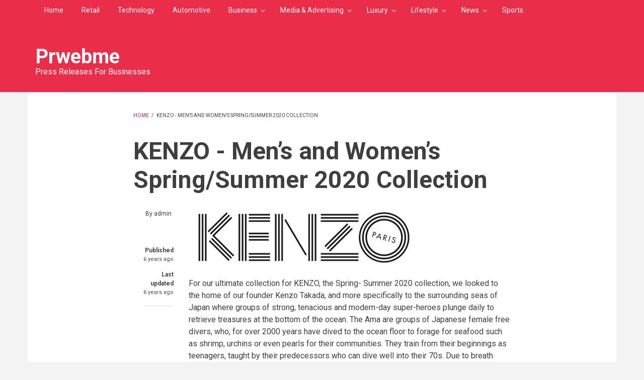

--- FILE ---
content_type: text/html; charset=UTF-8
request_url: https://www.prwebme.com/index.php/kenzo-mens-and-womens-springsummer-2020-collection
body_size: 24009
content:
<!DOCTYPE html>
<html lang="en" dir="ltr" prefix="content: http://purl.org/rss/1.0/modules/content/  dc: http://purl.org/dc/terms/  foaf: http://xmlns.com/foaf/0.1/  og: http://ogp.me/ns#  rdfs: http://www.w3.org/2000/01/rdf-schema#  schema: http://schema.org/  sioc: http://rdfs.org/sioc/ns#  sioct: http://rdfs.org/sioc/types#  skos: http://www.w3.org/2004/02/skos/core#  xsd: http://www.w3.org/2001/XMLSchema# ">
  <head>
    <script async src="https://pagead2.googlesyndication.com/pagead/js/adsbygoogle.js?client=ca-pub-8712056372264406" crossorigin="anonymous"></script>
    <meta charset="utf-8" />
<meta property="og:site_name" content="Prwebme" />
<link rel="canonical" href="https://www.prwebme.com/index.php/kenzo-mens-and-womens-springsummer-2020-collection" />
<meta property="og:type" content="article" />
<meta name="description" content="For our
ultimate collection for KENZO, the Spring- Summer 2020 collection, we looked to
the home of our founder Kenzo Takada, and more specifically to the surrounding
seas of Japan where groups of strong, tenacious and modern-day super-heroes
plunge daily to retrieve treasures at the bottom of the ocean. The Ama are
groups of Japanese female free divers, who, for over 2000 years have dived to
the ocean floor to forage for seafood such as shrimp, urchins or even pearls
for their communities." />
<meta property="og:url" content="https://www.prwebme.com/index.php/kenzo-mens-and-womens-springsummer-2020-collection" />
<meta property="og:title" content="KENZO - Men’s and Women’s Spring/Summer 2020 Collection | Prwebme" />
<meta property="og:description" content="For our
ultimate collection for KENZO, the Spring- Summer 2020 collection, we looked to
the home of our founder Kenzo Takada, and more specifically to the surrounding
seas of Japan where groups of strong, tenacious and modern-day super-heroes
plunge daily to retrieve treasures at the bottom of the ocean. The Ama are
groups of Japanese female free divers, who, for over 2000 years have dived to
the ocean floor to forage for seafood such as shrimp, urchins or even pearls
for their communities." />
<meta property="og:image" content="https://www.prwebme.com/sites/default/files/featured_images/34101_PR-25.png" />
<meta property="og:updated_time" content="2019-06-23T15:11:58+03:00" />
<meta property="article:published_time" content="2019-06-23T15:11:58+03:00" />
<meta property="article:modified_time" content="2019-06-23T15:11:58+03:00" />
<meta name="Generator" content="Drupal 8 (https://www.drupal.org)" />
<meta name="MobileOptimized" content="width" />
<meta name="HandheldFriendly" content="true" />
<meta name="viewport" content="width=device-width, initial-scale=1.0" />
<script type="application/ld+json">{
    "@context": "https://schema.org",
    "@graph": [
        {
            "@type": "Article",
            "headline": "KENZO - Men’s and Women’s Spring/Summer 2020 Collection | Prwebme",
            "description": "For our\nultimate collection for KENZO, the Spring- Summer 2020 collection, we looked to\nthe home of our founder Kenzo Takada, and more specifically to the surrounding\nseas of Japan where groups of strong, tenacious and modern-day super-heroes\nplunge daily to retrieve treasures at the bottom of the ocean. The Ama are\ngroups of Japanese female free divers, who, for over 2000 years have dived to\nthe ocean floor to forage for seafood such as shrimp, urchins or even pearls\nfor their communities.",
            "image": {
                "@type": "ImageObject",
                "url": "https://www.prwebme.com/sites/default/files/featured_images/34101_PR-25.png",
                "height": "126"
            },
            "datePublished": "2019-06-23T15:11:58+0300",
            "dateModified": "2019-06-23T15:11:58+0300"
        }
    ]
}</script>
<link rel="shortcut icon" href="/core/misc/favicon.ico" type="image/vnd.microsoft.icon" />
<link rel="revision" href="https://www.prwebme.com/index.php/kenzo-mens-and-womens-springsummer-2020-collection" />
<script src="/sites/default/files/google_tag/google_tag/primary/google_tag.script.js?suurmu" defer></script>

    <title>KENZO - Men’s and Women’s Spring/Summer 2020 Collection | Prwebme</title>
    <link rel="stylesheet" media="all" href="/sites/default/files/css/css_4z1ZNpRljoRJzTT3Ur7-oPDAqmYUFtShCGRiz8h8OtA.css" />
<link rel="stylesheet" media="all" href="//maxcdn.bootstrapcdn.com/bootstrap/3.3.7/css/bootstrap.min.css" />
<link rel="stylesheet" media="all" href="/sites/default/files/css/css_OWkdUNmAftv8FiXcsSkdxagBqJuQZ8STeveBTyxRKGQ.css" />
<link rel="stylesheet" media="all" href="/themes/customized/newsplus_lite/css/components/messages.css?suurmu" />
<link rel="stylesheet" media="all" href="/sites/default/files/css/css_g6gh6u60ZjdHSqxoRYkTxaHJMpcz-JsBgWijQlfRc3M.css" />
<link rel="stylesheet" media="all" href="//fonts.googleapis.com/css?family=Roboto:400,400italic,700,300,700italic&amp;subset=latin-ext,latin,greek" />
<link rel="stylesheet" media="all" href="/sites/default/files/css/css_p7yKd5NNegRLpb8YVrwZUIO5B9EKPXXNSYgKKx0ITMM.css" />

    
<!--[if lte IE 8]>
<script src="/sites/default/files/js/js_VtafjXmRvoUgAzqzYTA3Wrjkx9wcWhjP0G4ZnnqRamA.js"></script>
<![endif]-->

  </head>
  <body class="layout-no-sidebars fixed-header-enabled">
        <a href="#main-content" class="visually-hidden focusable">
      Skip to main content
    </a>
    <noscript aria-hidden="true"><iframe src="https://www.googletagmanager.com/ns.html?id=GTM-MSGK5HZ" height="0" width="0" style="display:none;visibility:hidden"></iframe></noscript>
      <div class="dialog-off-canvas-main-canvas" data-off-canvas-main-canvas>
    <div id="toTop"><i class="fa fa-play-circle fa-rotate-270"></i></div>
<header class="headers-wrapper">
          <div id="pre-header" class="clearfix colored-area ">
      <div class="container">
                <div id="pre-header-inside" class="clearfix">
          <div class="row">
                          <div class="col-md-12">
                                <div id="pre-header-left" class="clearfix">
                  <div class="pre-header-area">
                      <div class="region region-pre-header-left">
    <div id="block-mainnavigation" class="block block-superfish block-superfishmain">
  
    
      <div class="content">
      
<ul id="superfish-main" class="menu sf-menu sf-main sf-horizontal sf-style-none">
  
<li id="main-standardfront-page" class="sf-depth-1 sf-no-children"><a href="/index.php/" class="sf-depth-1">Home</a></li><li id="main-menu-link-contentf59eebe8-90b2-4dd2-99ae-dec87eed3575" class="sf-depth-1 sf-no-children"><a href="/index.php/retail" class="sf-depth-1">Retail</a></li><li id="main-menu-link-content7d13e279-43de-4f76-89f9-acec22db6f52" class="sf-depth-1 sf-no-children"><a href="/index.php/technology" class="sf-depth-1">Technology</a></li><li id="main-menu-link-contentd9e6afed-a646-42b5-8646-852588042e4d" class="sf-depth-1 sf-no-children"><a href="/index.php/automotive" class="sf-depth-1">Automotive</a></li><li id="main-menu-link-content09b1843b-b084-453e-b574-eecf35a4bf4a" class="sf-depth-1 menuparent"><a href="/index.php/business" class="sf-depth-1 menuparent">Business</a><ul><li id="main-menu-link-content668b156b-19fa-42b2-9a07-922b8a47c808" class="sf-depth-2 menuparent"><a href="/index.php/banking-finance" class="sf-depth-2 menuparent">Banking &amp; Finance</a><ul><li id="main-menu-link-content995d4ed3-16e1-46b3-b76c-67b93803813c" class="sf-depth-3 sf-no-children"><a href="/index.php/credit-card" class="sf-depth-3">Credit Card</a></li></ul></li><li id="main-menu-link-content052761c1-7d1d-429d-a3ef-c8fe204bbec6" class="sf-depth-2 sf-no-children"><a href="/index.php/energy" class="sf-depth-2">Energy</a></li><li id="main-menu-link-content019f1afa-104d-485d-8fd5-d842efdd8b10" class="sf-depth-2 sf-no-children"><a href="/index.php/agriculture" class="sf-depth-2">Agriculture</a></li><li id="main-menu-link-contentb8912949-6ff3-41b7-ad14-47b88711f2ab" class="sf-depth-2 sf-no-children"><a href="/index.php/trade-services" class="sf-depth-2">Trade &amp; Services</a></li></ul></li><li id="main-menu-link-content02298749-0e97-45e0-b63d-b5baddb44979" class="sf-depth-1 menuparent"><a href="/index.php/media-advertising" class="sf-depth-1 menuparent">Media &amp; Advertising</a><ul><li id="main-menu-link-content4e756a92-cdef-4886-a383-4c9b497ca2cf" class="sf-depth-2 sf-no-children"><a href="/index.php/advertising" class="sf-depth-2">Advertising</a></li><li id="main-menu-link-contentc1e9b2d7-23e0-4ff0-9cdb-dd1a53aff05a" class="sf-depth-2 sf-no-children"><a href="/index.php/research" class="sf-depth-2">Research</a></li><li id="main-menu-link-contentd15571d2-d4c0-4b2b-9345-ae3049eece3e" class="sf-depth-2 sf-no-children"><a href="/index.php/alsabbaqcom" class="sf-depth-2">alsabbaq.com</a></li></ul></li><li id="main-menu-link-content3b4e4931-23b4-463d-a49c-89015b490e72" class="sf-depth-1 menuparent"><a href="/index.php/luxury" class="sf-depth-1 menuparent">Luxury</a><ul><li id="main-menu-link-content597ccea8-a234-43a0-9727-c5d8c25228d7" class="sf-depth-2 sf-no-children"><a href="/index.php/travel-leisure" class="sf-depth-2">Travel &amp; Leisure</a></li></ul></li><li id="main-menu-link-content9a618a91-6321-4615-b446-dc5227e2083b" class="sf-depth-1 menuparent"><a href="/index.php/lifestyle" class="sf-depth-1 menuparent">Lifestyle</a><ul><li id="main-menu-link-content8e69f0eb-7177-4af2-b687-02a59b7e414a" class="sf-depth-2 sf-no-children"><a href="/index.php/culture" class="sf-depth-2">Culture</a></li><li id="main-menu-link-content2d3273cc-aed2-4ac4-892f-5525d2fa2941" class="sf-depth-2 menuparent"><a href="/index.php/education" class="sf-depth-2 menuparent">Education</a><ul><li id="main-menu-link-contentf9f68850-09b8-48fd-bf0d-0edcbe5e6c99" class="sf-depth-3 sf-no-children"><a href="/index.php/universities" class="sf-depth-3">Universities</a></li></ul></li><li id="main-menu-link-content1b71267a-5dd8-4854-909e-4989363218bf" class="sf-depth-2 sf-no-children"><a href="/index.php/pioneers" class="sf-depth-2">Pioneers</a></li><li id="main-menu-link-contentbc377e45-1c16-4e4f-9cf2-bce72c20d282" class="sf-depth-2 sf-no-children"><a href="/index.php/food-beverage" class="sf-depth-2">Food &amp; Beverage</a></li><li id="main-menu-link-content9d3181d3-fd13-4205-b096-18c959d7ac7f" class="sf-depth-2 sf-no-children"><a href="/index.php/entertainment" class="sf-depth-2">Entertainment</a></li><li id="main-menu-link-content3fae8413-26cb-433b-9677-b5db6cc19898" class="sf-depth-2 sf-no-children"><a href="/index.php/health-beauty" class="sf-depth-2">Health &amp; Beauty</a></li><li id="main-menu-link-content80940e24-b2a9-46f7-a733-ccfb24d79d00" class="sf-depth-2 sf-no-children"><a href="/index.php/house-home" class="sf-depth-2">House &amp; Home</a></li><li id="main-menu-link-content8f61900c-6684-401d-955f-5dc48ada1995" class="sf-depth-2 sf-no-children"><a href="/index.php/fashion" class="sf-depth-2">fashion</a></li></ul></li><li id="main-menu-link-content36b2698a-544a-4547-b6a3-437aaef114f5" class="sf-depth-1 menuparent"><a href="/index.php/news" class="sf-depth-1 menuparent">News</a><ul><li id="main-menu-link-contented66ad49-dc6f-428a-baaf-aa138b0862e4" class="sf-depth-2 sf-no-children"><a href="/index.php/events-exhibitions" class="sf-depth-2">Events &amp; Exhibitions</a></li><li id="main-menu-link-content4c3c12d0-757f-426f-89be-601d9253476a" class="sf-depth-2 sf-no-children"><a href="/index.php/social-responsibility" class="sf-depth-2">Social Responsibility</a></li><li id="main-menu-link-contentaf5937f3-95ea-4a40-9469-471fb7e16475" class="sf-depth-2 sf-no-children"><a href="/index.php/urban-news" class="sf-depth-2">Urban News</a></li><li id="main-menu-link-content71f0e90a-8a1e-480b-aeed-346b862ffd80" class="sf-depth-2 sf-no-children"><a href="/index.php/directory" class="sf-depth-2">Directory</a></li></ul></li><li id="main-menu-link-content65cbcb5e-0863-478a-95ec-d82d02e239d9" class="sf-depth-1 sf-no-children"><a href="/index.php/sports" class="sf-depth-1">Sports</a></li>
</ul>

    </div>
  </div>

  </div>

                  </div>
                </div>
                              </div>
                                  </div>
        </div>
              </div>
    </div>
              <div id="header-top" role="banner" class="clearfix colored-area ">
      <div class="container">
                <div id="header-top-inside" class="clearfix">
          <div class="row">
                                      <div class="col-md-12">
                                <div id="header-top-right" class="clearfix">
                  <div class="header-top-area">
                      <div class="region region-header-top-right">
    <div id="block-newsplus-lite-branding" class="clearfix site-branding block block-system block-system-branding-block">
  
    
    <div class="logo-and-site-name-wrapper clearfix">
              <div class="site-name site-branding__name">
        <a href="/" title="Home" rel="home">Prwebme</a>
      </div>
              <div class="site-slogan site-branding__slogan">Press Releases For Businesses</div>
      </div>
</div>

  </div>

                  </div>
                </div>
                              </div>
                      </div>
        </div>
              </div>
    </div>
    
      </header>


<div id="page" class="clearfix">
  <div class="container">
        <div id="page-inside">

                      <div id="top-content">
                    <div id="top-content-inside" class="clearfix">
            <div class="row">
              <div class="col-md-12">
                  <div class="region region-top-content">
    <div data-drupal-messages-fallback class="hidden"></div>

  </div>

              </div>
            </div>
          </div>
                  </div>
              
            <div id="main-content">
        <div class="row">
          
          <section class="col-md-8 col-md-offset-2">

            
            
            
                        <div id="main" class="clearfix">

                                <div class="region region-content">
    <div id="block-newsplus-lite-breadcrumbs" class="block block-system block-system-breadcrumb-block">
  
    
      <div class="content">
        <nav class="breadcrumb" role="navigation" aria-labelledby="system-breadcrumb">
    <h2 id="system-breadcrumb" class="visually-hidden">Breadcrumb</h2>
    <ol>
          <li>
                  <a href="/index.php/">Home</a>
          <span class="breadcrumb-separator">/</span>
              </li>
          <li>
                  KENZO - Men’s and Women’s Spring/Summer 2020 Collection
              </li>
        </ol>
  </nav>

    </div>
  </div>
<div id="block-newsplus-lite-page-title" class="block block-core block-page-title-block">
  
    
      <div class="content">
      
  <h1 class="title page-title"><span property="schema:name" class="field field--name-title field--type-string field--label-hidden">KENZO - Men’s and Women’s Spring/Summer 2020 Collection</span>
</h1>


    </div>
  </div>
<div id="block-newsplus-lite-content" class="block block-system block-system-main-block">
  
    
      <div class="content">
      
<article data-history-node-id="4549" role="article" about="/index.php/kenzo-mens-and-womens-springsummer-2020-collection" typeof="schema:Article" class="node node--type-article node--promoted node--view-mode-full clearfix">
  
  <div class="node-side">
          <div class="user-info">
                  <div class="user-picture">
            <span>
              <article typeof="schema:Person" about="/user/1" class="profile">
  </article>

            </span>
          </div>
                <div class="user-name">By <span rel="schema:author" class="field field--name-uid field--type-entity-reference field--label-hidden"><span lang="" about="/index.php/user/1" typeof="schema:Person" property="schema:name" datatype="">admin</span></span>
</div>
          <span property="schema:dateCreated" content="2019-06-23T12:11:58+00:00" class="rdf-meta hidden"></span>

      </div>
        <div id="affix">
      <div class="submitted-info">
        <div class="submitted-info-item">
          Published          <span>6 years ago</span>
        </div>
        <div class="submitted-info-item">
          Last updated          <span>6 years ago</span>
        </div>
      </div>
    </div>
  </div>
  <div class="node-content">
            <header>
              
                  <span property="schema:name" content="KENZO - Men’s and Women’s Spring/Summer 2020 Collection" class="rdf-meta hidden"></span>
  <span property="schema:interactionCount" content="UserComments:0" class="rdf-meta hidden"></span>

                </header>
    <div class="node__content clearfix">
                
      <div class="field field--name-field-image field--type-image field--label-hidden field__item">
              <div class="images-container clearfix">
          <div class="image-preview clearfix">
            <div class="image-wrapper clearfix">
                <img property="schema:image" src="/sites/default/files/styles/large/public/featured_images/34101_PR-25.png?itok=_GFP94s8" width="453" height="126" alt="KENZO - Men’s and Women’s Spring/Summer 2020 Collection" typeof="foaf:Image" class="image-style-large" />



            </div>
          </div>
        </div>
          </div>
  
            <div property="schema:text" class="clearfix text-formatted field field--name-body field--type-text-with-summary field--label-hidden field__item"><!-- wp:paragraph -->
<p>For our
ultimate collection for KENZO, the Spring- Summer 2020 collection, we looked to
the home of our founder Kenzo Takada, and more specifically to the surrounding
seas of Japan where groups of strong, tenacious and modern-day super-heroes
plunge daily to retrieve treasures at the bottom of the ocean. The Ama are
groups of Japanese female free divers, who, for over 2000 years have dived to
the ocean floor to forage for seafood such as shrimp, urchins or even pearls
for their communities. They train from their beginnings as teenagers, taught by
their predecessors who can dive well into their 70s. Due to breath training,
Ama can stay underwater for significant amounts of time in one go. Over time
their numbers have declined, and these intrepid fisherwomen can now only be
found sporadically in pockets along the Japanese coastlines. Withstanding harsh
and sometimes freezing temperatures, they have become known as the last mermaids.</p>
<!-- /wp:paragraph -->

<!-- wp:paragraph -->
<p>Our
collections are a tapestry of elements combining traditionally marine
associated garments with modern and technical diving gear. For women, neoprene
suiting in orange, violet and black are juxtaposed against crushed wet-look
jersey tops and dresses. Skirts in mermaid jacquard linens are adorned with
pearl buttons while nylon tops in vivid colors of corals have sleeves rolled up
to the shoulder. Transparent suiting complements the prints of shrimp, mermaids
and sea lilies. High waisted trousers feature an assembly of embroideries,
reminiscent of treasures amassed while diving. Woven ikats feature on either
dresses, tops for women or as panelling on shirts and trousers for men.
Tailoring in liquid viscose, sun-bleached denims and ikat prints also straddle
both collections. For menswear, hardy rubberised outerwear appears in orange
and violet while Hawaïan shirts abound with prints of sea lilies or urchins.
Solarised cotton sweaters in indigo or dark greys walk along side tailored
jackets with shawl collars and rough edges. Jackets and coats in summer linens
feature sailor collars and shorts are made of high frequency lazer-cut nylons.
Suits are cropped and boxy and classic ‘K’ shirts feature net panels color
blocked in lilac and orange. Net prints appear in dégradé pigments on printed
cotton.</p>
<!-- /wp:paragraph -->

<!-- wp:paragraph -->
<p>In our
Fall-Winter 2019 collection for KENZO, we introduced a new bag, ‘The Tali’. We
revisit the Tali for Spring-Summer 2020, updating it within the themes of the
new collection and we introduce a new smaller version, The Mini Tali. Skins of
viper snake resemble fish scales. Dégradés recall the approaching light seen
from the bottom of the ocean floor. Net straps and bumbags mirror the belt
pouches used by the Ama to retrieve their rewards. Sunglasses are high
performance and feature solarised lenses to protect. For women, traditional
Japanese Okobo sandals in the sea-lily print walk alongside scuba sock sandals
and a new unisex sneaker style, the scuba inspired K-Wave for men and women. </p>
<!-- /wp:paragraph -->

<!-- wp:paragraph -->
<p>Carol Lim
&amp; Humberto Leon</p>
<!-- /wp:paragraph --></div>
      <div class="field field--name-field-tags field--type-entity-reference field--label-above field--entity-reference-target-type-taxonomy-term clearfix">
      <h3 class="field__label">Tags</h3>
    <ul class='links field__items'>
          <li><a href="/index.php/kenzo" property="schema:about" hreflang="en">Kenzo</a></li>
      </ul>
</div><div class="field field--name-field-categories field--type-entity-reference field--label-above field--entity-reference-target-type-taxonomy-term clearfix">
      <h3 class="field__label">Categories</h3>
    <ul class='links field__items'>
          <li><a href="/index.php/fashion" hreflang="en">fashion</a></li>
      </ul>
</div><section rel="schema:comment" class="field field--name-comment field--type-comment field--label-above comment-wrapper">
  
  

  
</section>

              <div class="node__links">
    <ul class="links inline"><li class="comment-forbidden"><a href="/index.php/user/login?destination=/index.php/kenzo-mens-and-womens-springsummer-2020-collection%23comment-form">Log in</a> to post comments</li></ul>  </div>

    </div>
  </div>
</article>

    </div>
  </div>

  </div>

              
            </div>
                      </section>

          
        </div>

      </div>
      
    </div>
    
  </div>

</div>


    <footer id="footer" class="clearfix">
    <div class="container">

      <div class="row">
                  <div class="col-sm-12">
            <div class="footer-area">
                <div class="region region-footer-first">
    <div id="block-sitebranding" class="clearfix site-branding block block-system block-system-branding-block">
  
    
    <div class="logo-and-site-name-wrapper clearfix">
              <div class="site-name site-branding__name">
        <a href="/" title="Home" rel="home">Prwebme</a>
      </div>
              <div class="site-slogan site-branding__slogan">Press Releases For Businesses</div>
      </div>
</div>

  </div>

            </div>
          </div>
        
        
        
              </div>

    </div>
  </footer>
  

  </div>

    
    <script type="application/json" data-drupal-selector="drupal-settings-json">{"path":{"baseUrl":"\/index.php\/","scriptPath":null,"pathPrefix":"","currentPath":"node\/4549","currentPathIsAdmin":false,"isFront":false,"currentLanguage":"en"},"pluralDelimiter":"\u0003","suppressDeprecationErrors":true,"superfish":{"superfish-main":{"id":"superfish-main","sf":{"animation":{"opacity":"show","height":"show"},"speed":"fast","autoArrows":false,"dropShadows":false},"plugins":{"smallscreen":{"mode":"window_width","breakpoint":992,"title":"Main navigation superfishe"},"supposition":true,"supersubs":true}}},"user":{"uid":0,"permissionsHash":"957b9cd160531277508e7723871410aa5fafaa342d1e11983ebad9f0a74e7ef1"}}</script>
<script src="/sites/default/files/js/js_I-izb1OBWTIjsx7312UZaiR0aGYgleFfUTG1KGoVnHw.js"></script>
<script src="//use.fontawesome.com/f479fb1064.js"></script>
<script src="/sites/default/files/js/js_y421ypf110bUXP08rkwGu-BxlZJfUw93AvPHXXa1GU4.js"></script>
<script src="//maxcdn.bootstrapcdn.com/bootstrap/3.3.7/js/bootstrap.min.js"></script>

  </body>
</html>


--- FILE ---
content_type: text/html; charset=utf-8
request_url: https://www.google.com/recaptcha/api2/aframe
body_size: 269
content:
<!DOCTYPE HTML><html><head><meta http-equiv="content-type" content="text/html; charset=UTF-8"></head><body><script nonce="lrsKj_BfZIPf_J9SQwq9DA">/** Anti-fraud and anti-abuse applications only. See google.com/recaptcha */ try{var clients={'sodar':'https://pagead2.googlesyndication.com/pagead/sodar?'};window.addEventListener("message",function(a){try{if(a.source===window.parent){var b=JSON.parse(a.data);var c=clients[b['id']];if(c){var d=document.createElement('img');d.src=c+b['params']+'&rc='+(localStorage.getItem("rc::a")?sessionStorage.getItem("rc::b"):"");window.document.body.appendChild(d);sessionStorage.setItem("rc::e",parseInt(sessionStorage.getItem("rc::e")||0)+1);localStorage.setItem("rc::h",'1769332375554');}}}catch(b){}});window.parent.postMessage("_grecaptcha_ready", "*");}catch(b){}</script></body></html>